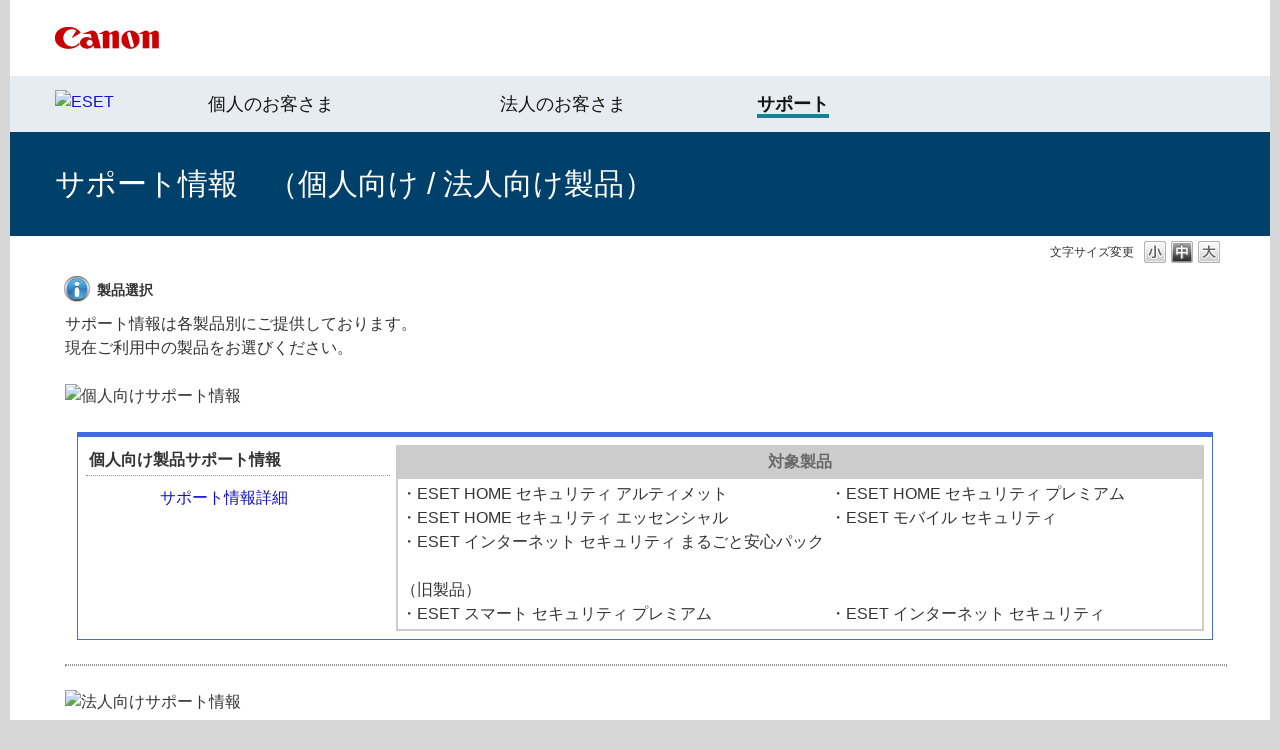

--- FILE ---
content_type: text/html; charset=utf-8
request_url: https://eset-support.canon-its.jp/?site_domain=default
body_size: 7600
content:
<!DOCTYPE html PUBLIC "-//W3C//DTD XHTML 1.0 Transitional//EN" "http://www.w3.org/TR/xhtml1/DTD/xhtml1-transitional.dtd">
<html xmlns="http://www.w3.org/1999/xhtml" lang="ja" xml:lang="ja">
  <head>
 <meta http-equiv="content-type" content="text/html; charset=UTF-8" />
    <meta http-equiv="X-UA-Compatible" content="IE=edge" />
    <meta http-equiv="Pragma" content="no-cache"/>
    <meta http-equiv="Cache-Control" content="no-cache"/>
    <meta http-equiv="Expires" content="0"/>
    <meta name="description" content="ESETサポート情報" />
    <meta name="keywords" content="" />
    <meta name="csrf-param" content="authenticity_token" />
<meta name="csrf-token" content="LQkpdc27fHFRc-tAaOc0tTBftrHyMyhjOpJSjMh43iVky9Lf5oWXvvoEr6psBP2G1V90sPEo1Z9mFc8_2t_2wg" />
    <script src="/assets/application_front_pc-0d83d7fcbcc48ad11545fe76eb4f636d44c6d863aed10e6fdba26ea0f19d1e31.js"></script>
<script src="/assets/calendar/calendar-ja-da58e63df1424289368016b5077d61a523d45dd27a7d717739d0dbc63fa6a683.js"></script>
<script>jQuery.migrateMute = true;</script>
<script src="/assets/jquery-migrate-3.3.2.min-dbdd70f5d90839a3040d1cbe135a53ce8f7088aa7543656e7adf9591fa3782aa.js"></script>
<link rel="stylesheet" href="/assets/application_front_pc-831ebb2ac839e86341c730415bb305e556502dc966222e1c4c81c750290ca0fd.css" media="all" />
<link href="/stylesheets/style.css?l3JL88N_EW54h7r2hyKXNRsHj0X9wyoZI_eUtRos8H3esLBZ6EH6odPw_hyDwV4G_gdNRP7Y1-V_cAkGCIvYmg" media="all" rel="stylesheet" type="text/css" />
<link rel="stylesheet" href="https://eset-support.canon-its.jp/css/style.css?site_id=-1" media="all" />
<link rel="stylesheet" href="https://eset-support.canon-its.jp/css/style.css?site_id=1" media="all" />

    <link rel='canonical' href='https://eset-support.canon-its.jp/?site_domain=default'>
    <title>ESETサポート情報</title>
    <script type="application/ld+json">{
  "@context": "https://schema.org",
  "@type": "FAQPage",
  "mainEntity": [
    {
      "@type": "Question",
      "name": "Windows向けアンインストールツール",
      "acceptedAnswer": {
        "@type": "Answer",
        "text": "ここでは、Windows / Windows Server向けプログラムのアンインストールツールを利用したアンインストールの手順についてご案内しています。\n \nアンインストールツールを利用した手順は、コンピューターのセーフモードでの操作とな"
      }
    },
    {
      "@type": "Question",
      "name": "プログラムのインストール手順",
      "acceptedAnswer": {
        "@type": "Answer",
        "text": "プログラムのダウンロードとインストール手順については、ご利用状況に合わせて以下よりご確認ください。\n \nESET製品を初めてご利用になる場合（ユーザー登録をおこなっていない）\n以下のWebページより、プログラムのご案内ページにアクセスします"
      }
    },
    {
      "@type": "Question",
      "name": "現在利用中のESET製品のライセンスを別",
      "acceptedAnswer": {
        "@type": "Answer",
        "text": "ESET製品のライセンス（以下サブスクリプション）は、有効期限内であれば異なる端末間で引き継ぐことが可能です。\nまた、OSのリカバリーなどに伴い、同一端末にESET製品を再インストールする場合にも、新たにサブスクリプションが消費されることは"
      }
    },
    {
      "@type": "Question",
      "name": "Windows / Windows Se",
      "acceptedAnswer": {
        "@type": "Answer",
        "text": "ここでは、Windows / Windows Server向けプログラムのアンインストール方法についてご案内しています。\n \n■ 対象プログラム\n■ 操作手順\n■ 注意事項\n \n\n■ 対象プログラム\n\nESET Security Ultim"
      }
    },
    {
      "@type": "Question",
      "name": "コンピューターをセーフモードで起動するに",
      "acceptedAnswer": {
        "@type": "Answer",
        "text": "以下の手順で、Windows 環境のコンピューターをセーフモードで起動することができます。\n \n※機種により、セーフモードの起動方法が異なる場合があります。その際はご利用のコンピューターの製造元へお問い合わせください。\n \n■ 起動手順\n "
      }
    },
    {
      "@type": "Question",
      "name": "Windows 10環境にてMicros",
      "acceptedAnswer": {
        "@type": "Answer",
        "text": "ここでは、Windows 10環境にてMicrosoft Defenderを無効にする手順をご案内します。\nESET製品がインストールされているWindows 10環境にて、Microsoft Defenderが「有効」になっている場合は以"
      }
    },
    {
      "@type": "Question",
      "name": "「キャッシュポイズニング攻撃が検出されま",
      "acceptedAnswer": {
        "@type": "Answer",
        "text": "ここでは、「ARPキャッシュポイズニング攻撃」についてご案内します。\n \n■ 対象プログラム\n■ ARPキャッシュポイズニング攻撃について\n■ 設定手順\n \n\n■ 対象プログラム\n\nESET Security Ultimate\nESET S"
      }
    },
    {
      "@type": "Question",
      "name": "ESETプログラムのアクティベーション方",
      "acceptedAnswer": {
        "@type": "Answer",
        "text": "ここでは、個人向け製品、または、SOHO向け製品における、ESETプログラムのアクティベーション方法をご案内します。\n \n手動でのアクティベーションの際は、「製品認証キー」が必要です。「製品認証キー」の詳細については以下のWebページをご参"
      }
    },
    {
      "@type": "Question",
      "name": "アンインストールツール（Windows向",
      "acceptedAnswer": {
        "@type": "Answer",
        "text": "通常のアンインストール手順でアンインストールができない場合には、アンインストールツールをご利用ください。\n \n \n【 対象プログラム 】\nESET Endpoint Security\nESET Endpoint アンチウイルス\nESET S"
      }
    },
    {
      "@type": "Question",
      "name": "Mac環境で特定の通信が遮断される（「フ",
      "acceptedAnswer": {
        "@type": "Answer",
        "text": "ESET Cyber Security をご利用の際に、ファイアウォール機能により、特定の通信が遮断される場合があります。\n問題が発生した場合、ご利用プログラムに応じて、以下にご案内しております手順にて、現象が改善されるかどうかをご確認くだ"
      }
    }
  ]
}</script>
  </head>
  <body class="lang_size_medium" id="category_index">
    
    <a name="top"></a>
    <div id="okw_wrapper">
<!-- header -->

<div id="okw_header">

<div id="okw_header_inner1">
<div id="okw_header_inner1b">
<table cellpadding="0" cellspacing="0" style="border-collapse:collapse; height: 76px;">
<tbody>
<tr>
<td style="border-width: 0px; border-style: solid; padding: 0px; border-color: rgb(0, 0, 0); vertical-align: middle;"><a href="https://canon.jp/"><img src="https://eset-info.canon-its.jp/files/user/common/img/logo_title2.png" alt="Canon logo" style="height:22px; width:445px;"></a></td>
</tr>
</tbpdy>
</table>
</div></div>

<div id="okw_header_inner2">
<div id="okw_header_inner2b">
<table cellpadding="0" cellspacing="0" style="border-collapse:collapse; width:850px; height: 56px;">
<tbody>
<tr>
<td style="border-width: 0px; border-style: solid; padding: 0px 0px 3px; border-color: rgb(0, 0, 0); vertical-align: middle;"><a href="https://eset-info.canon-its.jp/"><img src="/usr/file/attachment/top_header_EsetLogo.png" alt="ESET"></a></td>
<td style="border-width: 0px; border-style: solid; padding: 1px 0px 0px 33px; border-color: rgb(0, 0, 0); vertical-align: middle;"><a href="https://personal.canon.jp/product/app/eset" style="font-size: 18px; color: #141414; text-decoration: none;">個人のお客さま</a></td>
<td style="border-width: 0px; border-style: solid; padding: 1px 0px 0px 0px; border-color: rgb(0, 0, 0); vertical-align: middle;"><a href="https://canon.jp/biz/solution/security/it-sec/lineup/eset" style="font-size: 18px; color: #141414; text-decoration: none;">法人のお客さま</a></td>
<td style="border-width: 0px; border-style: solid; padding: 1px 0px 0px 0px; border-color: rgb(0, 0, 0); vertical-align: middle;"><a href="https://personal.canon.jp/product/app/eset/support" style="font-size: 18px; color: #141414; border-bottom: 4px solid #148299; text-decoration: none;"><strong>サポート</strong></a></td>

</tr>
</tbpdy>
</table>
</div></div>

<div id="okw_header_inner3">
<div id="okw_header_inner3b">
<table cellpadding="0" cellspacing="0" style="border-collapse:collapse; height: 104px;">
<tbody>
<tr>
<td style="border-width: 0px; border-style: solid; padding: 0px; border-color: rgb(0, 0, 0); vertical-align: middle;">サポート情報　（個人向け / 法人向け製品）</td>
</tr>
</tbpdy>
</table>
</div></div>

</div>

<!-- /header -->

<!--Javascript アコーディオン-->
<script type="text/javascript" src="/usr/file/attachment/jqUtils.js"></script>
<script type="text/javascript">
    $(function(){
        $("#slidetoggle_menu .sidetoggle_text").on("click", function() {
            $(this).next().slideToggle(); 
            $(this).toggleClass("active"); 
        });
    });
</script>
<!--/Javascript-->

<!-- eset CSS-->
<link rel="stylesheet" type="text/css" href="/usr/file/attachment/list_top.css">
<link rel="stylesheet" type="text/css" href="/usr/file/attachment/common2.css">
<link rel="stylesheet" type="text/css" href="/usr/file/attachment/btocpj.css">
<!-- /header -->
      <div id="okw_contents">
        <div id="okw_contents_base">
          <div id="okw_contents_inner" class="clearfix">
            <div id="okw_sub_header" class="clearfix">
              <div id="login_user_name"></div>
              <ul id="fontCol" class="flo_r">
                  <li class="okw_txt">文字サイズ変更</li>
  <li class="fntSml fntSml_ja">
    <a update_flash_color="#d4e0e8" data-remote="true" href="/front/font_size?font_type=small&amp;site_domain=default">S</a>
  </li>
  <li class="fntMidOn fntMidOn_ja">
    <a update_flash_color="#d4e0e8" data-remote="true" href="/front/font_size?font_type=middle&amp;site_domain=default">M</a>
  </li>
  <li class="fntBig fntBig_ja">
    <a update_flash_color="#d4e0e8" data-remote="true" href="/front/font_size?font_type=large&amp;site_domain=default">L</a>
  </li>

              </ul>
                          
            </div>
            <div class="colArea clearfix"><div class="oneCol okw_parts_usr_257">
<div class="ttl_col">
<h2 class="ttl_bg"><span class="icoInf">製品選択</span></h2>
</div>

<div style="margin-left: 10px;">
<div>サポート情報は各製品別にご提供しております。<br/>
現在ご利用中の製品をお選びください。</div>

<div>&nbsp;</div>

<div><img alt="個人向けサポート情報" height="21" src="/usr/file/attachment/ttl_per_supp.jpg" width="232"/></div>

<div>&nbsp;</div>

<center>
<div>
<table cellpadding="5" cellspacing="0" style="border-collapse: collapse; width: 98%;">
<tbody>
<tr>
<td style="border-width: 5px 1px 1px 1px; border-style: solid; padding: 5px; border-color: #4169e1;">
<div>
<table cellpadding="3" cellspacing="0" style="border-collapse: collapse; width: 100%;">
<tbody>
<tr>
<td style="border-width: 0px; border-style: solid; padding: 3px; border-color: rgb(255, 255, 255); vertical-align: top;">
<div>
<table cellpadding="3" cellspacing="0" style="border-collapse: collapse; width: 100%;">
<tbody>
<tr>
<td style="border-width: 0px 0px 1px; border-style: solid solid dotted; padding: 3px; border-color: rgb(0, 0, 0) rgb(0, 0, 0) rgb(153, 153, 153); white-space: nowrap;"><strong>個人向け製品サポート情報</strong></td>
</tr>
<tr>
<td style="border-width: 0px; border-style: solid; padding: 10px 3px 3px 3px; border-color: rgb(0, 0, 0);">
<div style="text-align: center; width:270px; height:45px;"><a class="btnCv3" href="/?site_domain=private"><span>サポート情報詳細</span></a></div>
</td>
</tr>
</tbody>
</table>
</div>
</td>
<td rowspan="2" style="border-width: 0px; border-style: solid; padding: 3px; border-color: rgb(255, 255, 255); text-align: left; vertical-align: top; background-color: rgb(255, 255, 255); white-space: nowrap;">
<table cellpadding="3" cellspacing="0" style="border-collapse: collapse; width: 100%;">
<tbody>
<tr>
<td colspan="2" style="border-width: 2px; border-style: solid; padding: 3px; border-color: rgb(204, 204, 204); background-color: rgb(204, 204, 204);">
<div style="text-align: center;"><span style="color:#696969;"><strong>対象製品</strong></span></div>
</td>
</tr>
<tr>
<td style="border-width: 2px 0px 2px 2px; border-style: solid; padding: 3px; border-color: rgb(204, 204, 204); background-color: rgb(255, 255, 255); text-align: left; vertical-align: top; width: 50%; white-space: nowrap;">
<div>・ESET HOME セキュリティ アルティメット</div>

<div>・ESET HOME セキュリティ エッセンシャル</div>

<div>・ESET インターネット セキュリティ まるごと安心パック</div>

<div>&nbsp;</div>

<div>（旧製品）</div>

<div>・ESET スマート セキュリティ プレミアム</div>

</td>
<td style="border-width: 2px 2px 2px 0px; border-style: solid; padding: 3px; border-color: rgb(204, 204, 204); background-color: rgb(255, 255, 255); text-align: left; vertical-align: top; width: 50%; white-space: nowrap;">
<div>・ESET HOME セキュリティ プレミアム</div>

<div>・ESET モバイル セキュリティ</div>

<div>&nbsp;</div>

<div>&nbsp;</div>

<div>&nbsp;</div>

<div>・ESET インターネット セキュリティ</div>

</td>
</tr>
</tbody>
</table>
</td>
</tr>
</tbody>
</table>
</div>
</td>
</tr>
</tbody>
</table>
</div>
</center>

<div>&nbsp;</div>

<hr style="border-style: dotted; width: 100%; border-color: rgb(153, 153, 153)"/>
<div>&nbsp;</div>

<div><img alt="法人向けサポート情報" height="21" src="/usr/file/attachment/ttl_com_supp.jpg" width="232"/></div>

<div>&nbsp;</div>

<center>
<table cellpadding="5" cellspacing="0" style="border-collapse: collapse; width: 98%;">
<tbody>
<tr>
<td style="border-width: 5px 1px 1px 1px; border-style: solid; padding: 5px; border-color: #00416b; width: 50%;">
<div>
<table cellpadding="3" cellspacing="0" style="border-collapse: collapse; width: 100%;">
<tbody>
<tr>
<td style="border-width: 0px; border-style: solid; padding: 3px; border-color: rgb(255, 255, 255); vertical-align: top;">
<div>
<table cellpadding="3" cellspacing="0" style="border-collapse: collapse; width: 100%;">
<tbody>
<tr>
<td style="border-width: 0px 0px 1px; border-style: solid solid dotted; padding: 3px; border-color: rgb(0, 0, 0) rgb(0, 0, 0) rgb(153, 153, 153); white-space: nowrap;">
<div><strong>法人向けサーバー・クライアント用製品</strong></div>

<div><strong>サポート情報</strong></div>
</td>
</tr>
<tr>
<td style="border-width: 0px; border-style: solid; padding: 10px 3px 3px 3px; border-color: rgb(0, 0, 0);">
<div style="text-align: center; width:270px; height:45px;"><a class="btnCv3" href="/?site_domain=business"><span>サポート情報詳細</span></a></div>
</td>
</tr>
</tbody>
</table>
</div>
</td>
<td rowspan="2" style="border-width: 0px; border-style: solid; padding: 3px; border-color: rgb(255, 255, 255); text-align: left; vertical-align: top; background-color: rgb(255, 255, 255); white-space: nowrap;">
<table cellpadding="3" cellspacing="0" style="border-collapse: collapse; width: 100%;">
<tbody>
<tr>
<td colspan="2" style="border-width: 2px; border-style: solid; padding: 3px; border-color: rgb(204, 204, 204); background-color: rgb(204, 204, 204);">
<div style="text-align: center;"><strong><span style="color:#696969;">対象製品（詳細は<a href="/faq/show/162?site_domain=business">こちら</a>）</span></strong></div>
</td>
</tr>
<tr>
<td style="border-width: 2px 0px 2px 2px; border-style: solid; padding: 3px; border-color: rgb(204, 204, 204); background-color: rgb(255, 255, 255); text-align: left; vertical-align: top; width: 50%; white-space: nowrap;">
<div>
<div>・ESET PROTECT Essential クラウド</div>

<div>・ESET PROTECT Entry（旧名称：ESET PROTECT Entry クラウド）</div>

<div>・ESET PROTECT Advanced（旧名称：ESET PROTECT Advanced クラウド）</div>

<div>・ESET PROTECT Complete（旧名称：ESET PROTECT Complete クラウド）</div>

<div>・ESET PROTECT Essential オンプレミス</div>

<div>・ESET PROTECT Entry オンプレミス</div>

<div>・ESET PROTECT Essential Plus オンプレミス</div>

<div>・ESET PROTECT Advanced オンプレミス</div>

<div>・ESET PROTECT MDR Ultimate（旧名称：ESET PROTECT MDR）</div>

<div>・ESET PROTECT MDR Advanced</div>

<div>・ESET PROTECT MDR Lite</div>

<div>・ESET PROTECT Elite</div>

<div>・ESET PROTECT Enterprise</div>
</div>
</td>
</tr>
</tbody>
</table>
</td>
</tr>
</tbody>
</table>
</div>
</td>
</tr>
</tbody>
</table>
</center>

<div>&nbsp;</div>

<center>
<div>
<table cellpadding="5" cellspacing="0" style="border-collapse: collapse; width: 98%;">
<tbody>
<tr>
<td style="border-width: 5px 1px 1px 1px; border-style: solid; padding: 5px; border-color: #00416b; width: 50%;">
<div>
<table cellpadding="3" cellspacing="0" style="border-collapse: collapse; width: 100%;">
<tbody>
<tr>
<td style="border-width: 0px 0px 1px 0px; border-style: solid solid dotted solid; padding: 3px; border-color: rgb(204, 204, 204);">
<div style="text-align: center;"><strong>法人向けサーバー専用製品<br/>
サポート情報</strong></div>
</td>
</tr>
<tr>
<td style="border-width: 0px; border-style: solid; padding: 10px 3px 10px 3px; border-color: rgb(204, 204, 204);">
<div style="text-align: center; width:270px; height:45px; margin:0 auto;"><a class="btnCv3" href="/?site_domain=server"><span>サポート情報詳細</span></a></div>
</td>
</tr>
</tbody>
</table>
</div>

<div>
<table cellpadding="3" cellspacing="0" style="border-collapse: collapse; width: 100%;">
<tbody>
<tr>
<td style="border-width: 2px; border-style: solid; padding: 3px; border-color: rgb(204, 204, 204); background-color: rgb(204, 204, 204);">
<div style="text-align: center;"><strong><span style="color:#696969;">対象製品（詳細は<a href="/faq/show/162?site_domain=server">こちら</a>）</span></strong></div>
</td>
</tr>
<tr>
<td style="border-width: 2px; border-style: solid; padding: 3px; border-color: rgb(204, 204, 204); background-color: rgb(255, 255, 255);">
<div>
<div>・ESET Server Security for Linux / Windows Server</div>

<div>（旧製品：ESET File Security for Linux / Windows Server）</div>
</div>
</td>
</tr>
</tbody>
</table>
</div>
</td>
<td style="border-width: 5px 1px 1px 1px; border-style: solid; padding: 5px; border-color: #00416b; width: 50%;">
<div>
<table cellpadding="3" cellspacing="0" style="border-collapse: collapse; width: 100%;">
<tbody>
<tr>
<td style="border-width: 0px 0px 1px 0px; border-style: solid solid dotted solid; padding: 3px; border-color: rgb(204, 204, 204);">
<div style="text-align: center;"><strong>法人向けゲートウェイ製品<br/>
サポート情報</strong></div>
</td>
</tr>
<tr>
<td style="border-width: 0px; border-style: solid; padding: 10px 3px 10px 3px; border-color: rgb(204, 204, 204);">
<div style="text-align: center; width:270px; height:45px; margin:0 auto;"><a class="btnCv3" href="/?site_domain=gateway"><span>サポート情報詳細</span></a></div>
</td>
</tr>
</tbody>
</table>
</div>

<div>
<table cellpadding="3" cellspacing="0" style="border-collapse: collapse; width: 100%;">
<tbody>
<tr>
<td style="border-width: 2px; border-style: solid; padding: 3px; border-color: rgb(204, 204, 204); background-color: rgb(204, 204, 204);">
<div style="text-align: center;">
<div style="text-align: center;"><strong><span style="color:#696969;">対象製品</span></strong></div>
</div>
</td>
</tr>
<tr>
<td style="border-width: 2px; border-style: solid; padding: 3px; border-color: rgb(204, 204, 204); background-color: rgb(255, 255, 255);">
<div>
<div>・ESET Mail Security for Linux</div>

<div>・ESET Web Security for Linux</div>
</div>
</td>
</tr>
</tbody>
</table>
</div>
</td>
</tr>
</tbody>
</table>
</div>

<div>&nbsp;</div>

<div>
<table cellpadding="5" cellspacing="0" style="border-collapse: collapse; width: 98%;">
<tbody>
<tr>
<td style="border-width: 5px 1px 1px 1px; border-style: solid; padding: 5px; border-color: #00416b; width: 50%;">
<div>
<table cellpadding="3" cellspacing="0" style="border-collapse: collapse; width: 100%;">
<tbody>
<tr>
<td style="border-width: 0px 0px 1px 0px; border-style: solid solid dotted; padding: 3px; border-color: rgb(204, 204, 204);">
<div style="text-align: center;"><strong>SOHO向け製品<br/>
サポート情報</strong></div>
</td>
</tr>
<tr>
<td style="border-width: 0px; border-style: solid; padding: 10px 3px 10px 3px; border-color: rgb(204, 204, 204);">
<div style="text-align: center; width:270px; height:45px; margin:0 auto;"><a class="btnCv3" href="/?site_domain=client"><span>サポート情報詳細</span></a></div>
</td>
</tr>
</tbody>
</table>
</div>

<div>
<table cellpadding="3" cellspacing="0" style="border-collapse: collapse; width: 100%;">
<tbody>
<tr>
<td style="border-width: 2px; border-style: solid; padding: 3px; border-color: rgb(204, 204, 204); background-color: rgb(204, 204, 204);">
<div style="text-align: center;"><strong><span style="color:#696969;">対象製品（詳細は<a href="/faq/show/162?site_domain=client">こちら</a>）</span></strong></div>
</td>
</tr>
<tr>
<td style="border-width: 2px; border-style: solid; padding: 3px; border-color: rgb(204, 204, 204); background-color: rgb(255, 255, 255);">
<div>
<div>・ESET スモール ビジネス セキュリティ</div>

<div>・ESET NOD32アンチウイルス</div>
</div>
</td>
</tr>
</tbody>
</table>
</div>
</td>
<td style="border-width: 5px 1px 1px 1px; border-style: solid; padding: 5px; border-color: #00416b; width: 50%;">
<div>
<table cellpadding="3" cellspacing="0" style="border-collapse: collapse; width: 100%;">
<tbody>
<tr>
<td style="border-width: 0px 0px 1px 0px; border-style: solid solid dotted solid; padding: 3px; border-color: rgb(204, 204, 204);">
<div style="text-align: center;"><strong>法人向け暗号化製品<br/>
サポート情報</strong></div>
</td>
</tr>
<tr>
<td style="border-width: 0px; border-style: solid; padding: 10px 3px 10px 3px; border-color: rgb(204, 204, 204);">
<div style="text-align: center; width:270px; height:45px; margin:0 auto;"><a class="btnCv3" href="/?site_domain=encryption"><span>サポート情報詳細</span></a></div>
</td>
</tr>
</tbody>
</table>
</div>

<div>
<table cellpadding="3" cellspacing="0" style="border-collapse: collapse; width: 100%;">
<tbody>
<tr>
<td style="border-width: 2px; border-style: solid; padding: 3px; border-color: rgb(204, 204, 204); background-color: rgb(204, 204, 204);">
<div style="text-align: center;">
<div style="text-align: center;"><strong><span style="color:#696969;">対象製品</span></strong></div>
</div>
</td>
</tr>
<tr>
<td style="border-width: 2px; border-style: solid; padding: 3px; border-color: rgb(204, 204, 204); background-color: rgb(255, 255, 255);">
<div>
<div>・ESET Endpoint Encryption</div>

<div>　（旧製品：DESlock Plus Pro）</div>
</div>
</td>
</tr>
</tbody>
</table>
</div>
</td>
</tr>
</tbody>
</table>
</div>

<div>&nbsp;</div>

<div>
<table cellpadding="5" cellspacing="0" style="border-collapse: collapse; width: 98%;">
<tbody>
<tr>
<td style="border-width: 5px 1px 1px 1px; border-style: solid; padding: 5px; border-color: #00416b; width: 50%;">
<div>
<table cellpadding="3" cellspacing="0" style="border-collapse: collapse; width: 100%;">
<tbody>
<tr>
<td style="border-width: 0px 0px 1px 0px; border-style: solid solid dotted; padding: 3px; border-color: rgb(204, 204, 204);">
<div style="text-align: center;"><strong>EDR(Endpoint Detection &amp; Response)</strong></div>
</td>
</tr>
<tr>
<td style="border-width: 0px; border-style: solid; padding: 10px 3px 10px 3px; border-color: rgb(204, 204, 204);">
<div style="text-align: center; width:270px; height:45px; margin:0 auto;"><a class="btnCv3" href="https://canon.jp/business/solution/it-sec/lineup/eset/product/eset-inspect/"><span>製品情報詳細</span></a></div>
</td>
</tr>
</tbody>
</table>
</div>

<div>
<table cellpadding="3" cellspacing="0" style="border-collapse: collapse; width: 100%;">
<tbody>
<tr>
<td style="border-width: 2px; border-style: solid; padding: 3px; border-color: rgb(204, 204, 204); background-color: rgb(204, 204, 204);">
<div style="text-align: center;"><span style="color:#696969;"><strong>対象製品</strong></span></div>
</td>
</tr>
<tr>
<td style="border-width: 2px; border-style: solid; padding: 3px; border-color: rgb(204, 204, 204); background-color: rgb(255, 255, 255);">
<div>・ESET Inspect</div>

<div>　（旧製品：ESET Enterprise Inspector）</div>
</td>
</tr>
</tbody>
</table>
</div>
</td>
<td style="border-width: 5px 1px 1px 1px; border-style: solid; padding: 5px; border-color: #00416b; width: 50%;">
<div>
<table cellpadding="3" cellspacing="0" style="border-collapse: collapse; width: 100%;">
<tbody>
<tr>
<td style="border-width: 0px 0px 1px 0px; border-style: solid solid dotted solid; padding: 3px; border-color: rgb(204, 204, 204);">
<div style="text-align: center;"><strong>クラウド型ゼロデイ攻撃対策</strong></div>
</td>
</tr>
<tr>
<td style="border-width: 0px; border-style: solid; padding: 10px 3px 10px 3px; border-color: rgb(204, 204, 204);">
<div style="text-align: center; width:270px; height:45px; margin:0 auto;"><a class="btnCv3" href="https://canon.jp/business/solution/it-sec/lineup/eset/product/eset-liveguard-advanced/"><span>製品情報詳細</span></a></div>
</td>
</tr>
</tbody>
</table>
</div>

<div>
<table cellpadding="3" cellspacing="0" style="border-collapse: collapse; width: 100%;">
<tbody>
<tr>
<td style="border-width: 2px; border-style: solid; padding: 3px; border-color: rgb(204, 204, 204); background-color: rgb(204, 204, 204);">
<div style="text-align: center;">
<div style="text-align: center;"><strong><span style="color:#696969;">対象製品</span></strong></div>
</div>
</td>
</tr>
<tr>
<td style="border-width: 2px; border-style: solid; padding: 3px; border-color: rgb(204, 204, 204); background-color: rgb(255, 255, 255);">
<div>・ESET LiveGuard Advanced</div>

<div>　（旧製品：ESET Dynamic Threat Defense）</div>
</td>
</tr>
</tbody>
</table>
</div>
</td>
</tr>
</tbody>
</table>

<div>&nbsp;</div>

<table cellpadding="5" cellspacing="0" style="border-collapse: collapse; width: 98%;">
<tbody>
<tr>
</tr>
</tbody>
</table>

<table cellpadding="5" cellspacing="0" style="border-collapse: collapse; width: 98%;">
<tbody>
<tr>
<td style="border-width: 5px 1px 1px 1px; border-style: solid; padding: 5px; border-color: #00416b; width: 50%;">
<div>
<table cellpadding="3" cellspacing="0" style="border-collapse: collapse; width: 100%;">
<tbody>
<tr>
<td style="border-width: 0px 0px 1px 0px; border-style: solid solid dotted solid; padding: 3px; border-color: rgb(204, 204, 204);">
<div style="text-align: center;"><strong>ディスク暗号化製品</strong></div>
</td>
</tr>
<tr>
<td style="border-width: 0px; border-style: solid; padding: 10px 3px 10px 3px; border-color: rgb(204, 204, 204);">
<div style="text-align: center; width:270px; height:45px; margin:0 auto;"><a class="btnCv3" href="https://canon.jp/business/solution/it-sec/lineup/eset/product/efde/"><span>製品情報詳細</span></a></div>
</td>
</tr>
</tbody>
</table>
</div>

<div>
<table cellpadding="3" cellspacing="0" style="border-collapse: collapse; width: 100%;">
<tbody>
<tr>
<td style="border-width: 2px; border-style: solid; padding: 3px; border-color: rgb(204, 204, 204); background-color: rgb(204, 204, 204);">
<div style="text-align: center;"><span style="color:#696969;"><strong>対象製品</strong></span></div>
</td>
</tr>
<tr>
<td style="border-width: 2px; border-style: solid; padding: 3px; border-color: rgb(204, 204, 204); background-color: rgb(255, 255, 255);">
<div>・ESET Full Disk Encryption</div>
</td>
</tr>
</tbody>
</table>
</div>
</td>
<td style="border-width: 0px; border-style: solid; padding: 5px; border-color: #00416b; width: 50%;">
<div>&nbsp;</div>
</td>
</tr>
</tbody>
</table>
</div>

<div>&nbsp;</div>
</center>
</div>
</div></div><div class="colArea clearfix"><div class="oneCol okw_parts_search">  <div class="ttl_col"><h2 class="ttl_bg"><span class="icoKeyword">キーワード検索</span></h2></div>
<div class="search_frmArea">
  <form id="keyword_form" action="/category/search?site_domain=default" accept-charset="UTF-8" method="get">
    <div id="k_search_description" class="search_description">キーワードまたは文章で検索できます。(200文字以内)<br />
キーワードはスペースで区切ると検索結果が得やすくなります。
      <div class="keyword_helpbtn"></div>
    </div>
      <input type="text" name="keyword" id="keyword_text_field" class="keyword_frm" maxlength="200" autocomplete="off" />
    <input type="submit" name="commit" value="検索する" class="keyword_frmbtn" />
    <pre class="keyword_helpbtn_popup">キーワードの間に半角スペースを入れると、AND検索になります。
キーワードの間に"｜"を入れると、OR検索になります。
キーワードの前に"-"を付けると、そのキーワードを含むページを除外するマイナス検索になります。</pre>
      <div class="search_suggest_area">
        <div id="keyword_text_suggest" class="search_suggest clearfix" style="display:none;"></div>
      </div>

    
      <div class="search_attribute">
        <div class="k_search_attribute_select clearfix" id="keyword_search_attribute_input">
          <label>検索絞込</label>
          <div>
            <span>
              <select name="search_attribute_id" id="search_attribute_id" attribute_narrow_down="keyword_search_attribute_input" url="/front/ajax_search_attribute_select?site_domain=default"><option value="">選択してください</option>
<option value="9">プログラム</option>
<option value="5">プラットフォーム（OS）</option></select>
            </span>
            <span class="search_attribute_select">
              
            </span>
          </div>
        </div>
        <div class="attribute_input_wrapper ">
        
        </div>
      </div>
<input type="hidden" name="site_domain" value="default" /></form></div>

  <script type='text/javascript'>
    //<![CDATA[
  // ajax_search()
if (Suggest && Suggest.Local){
  Suggest.Local.prototype.search = function() {
    function escapeHTML(val) {
      return $('<div>').text(val).html();
    };
    // init
    var self = this;
    var text = self.getInputText();
    text = text.replace(/^[\s　]+|[\s　]+$/g, '');
    
    if (text == '' || text == null) {
      self.clearSuggestArea();
      return;
    }


    $.ajax({
      type: "POST",
      url: "https://eset-support.canon-its.jp/front/ajax_suggest?site_domain=default",
      data: "keyword=" + encodeURIComponent(text),
      success: function(response){
        self.candidateList = response;
        self.clearSuggestArea();
        //var resultList = self._search(text);
        var resultList = [];
        var temp;
        self.suggestIndexList = [];
        for (var i = 0, length = self.candidateList.length; i < length; i++) {
          resultList.push(escapeHTML(self.candidateList[i]));
          self.suggestIndexList.push(i);
          if (self.dispMax != 0 && resultList.length >= self.dispMax) break;
        }
        if (resultList.length != 0) self.createSuggestArea(resultList);
      }
    });
  };
  if($('keyword_text_field') && $('keyword_text_suggest')){
    new Suggest.Local("keyword_text_field", "keyword_text_suggest", [],
    {interval: 1000, dispMax: 10, highlight: false});
  }
}

    //]]>
  </script>

<script type='text/javascript'>
    //<![CDATA[
    var onloadTime = $.now();
    var firstSubmit = false;
    $('#keyword_form, #natural_sentence_form').on("submit", function(){
      if(firstSubmit) return false;
      var userAgent = window.navigator.userAgent.toLowerCase();
      if($.now() - onloadTime < 1000 && userAgent.indexOf('mozilla') == -1) {
        onloadTime = $.now();
        return false;
      }
      firstSubmit = true;
      return true;
    });

    $(window).on("unload", (function(){}));
    $(document).ready(function(){
      $('.keyword_frmbtn, .n_keyword_frmbtn').prop('disabled', false);
    });

  //]]>
</script>

</div></div><p class="topLink"><a href="#top">TOPへ</a></p>
          </div>
        </div>
      </div>
<!-- footer -->

<div id="okw_footer">
<center>
<span style="color:#666; font-size:12px;">

<div id="okw_footer_inner">

<div>&nbsp;</div>
<div>
<table cellpadding="25" cellspacing="0" style="border-collapse: collapse; width: 100%;">
<tbody>
<tr>
<td style="border-width: 3px 0px 0px 0px; border-style: solid; padding: 25px; border-color: rgb(0, 32, 84); background-color: rgb(248, 248, 248);">

<div>
<table cellpadding="5" cellspacing="0" style="border-collapse: collapse; width: 100%;">
<tbody>
<tr>
<td style="border-width: 0px; border-style: solid; padding: 10px; border-color: rgb(0, 0, 0); background-color: rgb(234, 234, 234);">
<a href="https://personal.canon.jp/product/app/eset"><img src="/usr/file/attachment/footer_sitemap_icon.png" style="width: 12px; height: 12px;"><img src="https://eset-info.canon-its.jp/files/user/common/img/dummy.gif" style="width: 5px">個人のお客さま</a>　　
<a href="https://canon.jp/biz/solution/security/it-sec/lineup/eset"><img src="/usr/file/attachment/footer_sitemap_icon.png" style="width: 12px; height: 12px;"><img src="https://eset-info.canon-its.jp/files/user/common/img/dummy.gif" style="width: 5px">法人のお客さま</a>　　
<a href="https://personal.canon.jp/product/app/eset/support"><img src="/usr/file/attachment/footer_sitemap_icon.png" style="width: 12px; height: 12px;"><img src="https://eset-info.canon-its.jp/files/user/common/img/dummy.gif" style="width: 5px">サポート</a>　　
<a href="https://canon.jp/biz/solution/security/it-sec/lineup/eset/info"><img src="/usr/file/attachment/footer_sitemap_icon.png" style="width: 12px; height: 12px;"><img src="https://eset-info.canon-its.jp/files/user/common/img/dummy.gif" style="width: 5px">お知らせ</a>　　
<a href="https://canon.jp/biz/solution/security/it-sec/lineup/eset/about-eset
"><img src="/usr/file/attachment/footer_sitemap_icon.png" style="width: 12px; height: 12px;"><img src="https://eset-info.canon-its.jp/files/user/common/img/dummy.gif" style="width: 5px">ESET社について</a>　　
<a href="https://eset-info.canon-its.jp/sitemap/"><img src="/usr/file/attachment/footer_sitemap_icon.png" style="width: 12px; height: 12px;"><img src="https://eset-info.canon-its.jp/files/user/common/img/dummy.gif" style="width: 5px">ESETサイトマップ</a>
</td>
</tr>
</tbody>
</table>
</div>

</td>
</tr>
</tbody>
</table>
</div>

</div>
<!-- /okw_footer_inner -->

<br style="clear:both;">

<div>
<table style="border-collapse: collapse; width: 100%;" cellpadding="0" cellspacing="0">
<tbody>
<tr>
<td style="background-color:#cccccc;"><img src="https://eset-info.canon-its.jp/files/user/common/img/dummy.gif" alt="" width="1" height="1"></td>
</tr>
</tbody>
</table>
</div>

<div>
<table style="border-collapse: collapse;" cellpadding="10" cellspacing="0">
<tbody>
<tr>
<td style="border-width: 0px; border-style: solid; padding: 10px;"><a href="https://canon.jp/term-of-use" style="color:#666; text-decoration:none;">サイトのご利用について</a></td>
<td style="border-width: 0px; border-style: solid; padding: 10px;"><a href="https://canon.jp/notice/privacy-policy"  style="color:#666; text-decoration:none;">個人情報の取り扱いについて</a></td>
</tr>
</tbody>
</table>
</div>


<div>
<table style="border-collapse: collapse; width: 100%;" cellpadding="0" cellspacing="0">
<tbody>
<tr>
<td style="background-color:#cccccc;"><img src="https://eset-info.canon-its.jp/files/user/common/img/dummy.gif" alt="" width="1" height="1"></td>
</tr>
</tbody>
</table>
</div>

<div style="padding:10px;">© Canon Marketing Japan Inc.</div>

</span>
</center>

</div>

<!-- /footer -->

<!-- Google Tag Manager 202206 -->
<script>(function(w,d,s,l,i){w[l]=w[l]||[];w[l].push({'gtm.start':
new Date().getTime(),event:'gtm.js'});var f=d.getElementsByTagName(s)[0],
j=d.createElement(s),dl=l!='dataLayer'?'&l='+l:'';j.async=true;j.src=
'https://www.googletagmanager.com/gtm.js?id='+i+dl;f.parentNode.insertBefore(j,f);
})(window,document,'script','dataLayer','GTM-MJRT257');</script>
<noscript><iframe src="https://www.googletagmanager.com/ns.html?id=GTM-MJRT257" height="0" width="0" style="display:none;visibility:hidden"></iframe></noscript>
<!-- End Google Tag Manager 202206 -->

<!-- Google Tag Manager -->
<noscript><iframe src="//www.googletagmanager.com/ns.html?id=GTM-NLW38F"
height="0" width="0" style="display:none;visibility:hidden"></iframe></noscript>
<script>(function(w,d,s,l,i){w[l]=w[l]||[];w[l].push({'gtm.start':
new Date().getTime(),event:'gtm.js'});var f=d.getElementsByTagName(s)[0],
j=d.createElement(s),dl=l!='dataLayer'?'&l='+l:'';j.async=true;j.src=
'//www.googletagmanager.com/gtm.js?id='+i+dl;f.parentNode.insertBefore(j,f);
})(window,document,'script','dataLayer','GTM-NLW38F');</script>
<!-- End Google Tag Manager -->      <div id="okw_footer_default" class="clearfix">
        <p id="okw_logo_footer" class="flo_r logo_footer">
          <a href="https://aisaas.pkshatech.com/faq/" target="_blank">PKSHA FAQ logo</a>
        </p>
      </div>
    </div>


  </body>
</html>
